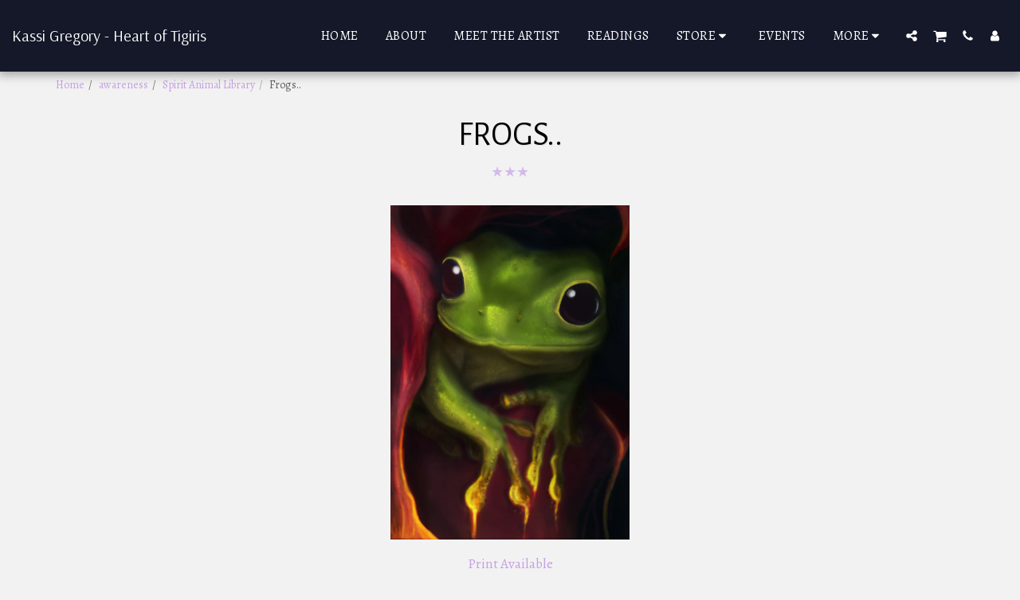

--- FILE ---
content_type: image/svg+xml
request_url: https://images.cdn-files-a.com/ready_uploads/svg/instant-camera5f22b3a47bb96.svg?v=3
body_size: 10
content:
<svg xmlns="http://www.w3.org/2000/svg" viewBox="0 0 64 64" width="64" height="64"><g class="nc-icon-wrapper" stroke="none" fill="#111111"><path d="M29,45V38.668a13.72,13.72,0,0,0,6,0V45H60V15A11.013,11.013,0,0,0,49,4H35v7.332a13.72,13.72,0,0,0-6,0V4H15A11.013,11.013,0,0,0,4,15V45Zm3-32A12,12,0,1,1,20,25,12,12,0,0,1,32,13ZM14.5,12A2.5,2.5,0,1,1,12,14.5,2.5,2.5,0,0,1,14.5,12Z" fill="#111111"></path><path data-color="color-2" d="M4,47v2A11.013,11.013,0,0,0,15,60H49A11.013,11.013,0,0,0,60,49V47Zm46,7H14a1,1,0,0,1,0-2H50a1,1,0,0,1,0,2Z"></path></g></svg>

--- FILE ---
content_type: image/svg+xml
request_url: https://images.cdn-files-a.com/ready_uploads/svg/mickey-mouse5f22b35f5922e.svg?v=3
body_size: 117
content:
<svg xmlns="http://www.w3.org/2000/svg" viewBox="0 0 64 64" width="64" height="64"><g class="nc-icon-wrapper" stroke="none" fill="#111111"><path fill="#111111" d="M63,16.15C63,8.899,57.046,3,49.728,3c-3.927,0-7.63,1.708-10.162,4.686c-2.2,2.589-3.263,5.805-3.056,9.176 c-3-0.48-6.02-0.48-9.02,0c0.207-3.371-0.854-6.586-3.056-9.175C21.903,4.708,18.199,3,14.272,3C6.954,3,1,8.899,1,16.15 c0,5.301,3.183,9.977,8.051,12.031c-4.364,6.085-5.796,13.851-4.028,22.03c0.057,0.26,0.214,0.486,0.438,0.63 C14.009,56.332,22.69,59,32,59s17.991-2.668,26.54-8.159c0.224-0.144,0.381-0.37,0.438-0.63c1.769-8.18,0.336-15.945-4.028-22.03 C59.817,26.127,63,21.451,63,16.15z"></path></g></svg>

--- FILE ---
content_type: image/svg+xml
request_url: https://images.cdn-files-a.com/ready_uploads/svg/wolf5f22b31d88a5c.svg?v=3
body_size: 433
content:
<svg xmlns="http://www.w3.org/2000/svg" viewBox="0 0 64 64" width="64" height="64"><g class="nc-icon-wrapper" stroke="none" fill="#111111"><path fill="#111111" d="M56.9951172,3.9003906c-0.0371094-0.3681641-0.2744141-0.6855469-0.6162109-0.8261719 c-0.34375-0.1386719-0.7333984-0.0800781-1.0195312,0.1572266l-11.5722656,9.6445312C42.1972656,12.3701172,37.3925781,11,32,11 s-10.1972656,1.3701172-11.7871094,1.8759766L8.640625,3.2314453C8.3544922,2.9941406,7.9648438,2.9355469,7.6210938,3.0742188 c-0.3417969,0.140625-0.5791016,0.4580078-0.6162109,0.8261719l-4,40c-0.0146484,0.1474609,0.0039062,0.296875,0.0537109,0.4365234 c1.4462891,4.0371094,6.0175781,8.6503906,12.5429688,12.65625C21.1742554,60.4138184,26.9349365,62.6134033,31,62.9348145 v-9.6021118l-5.7998047-7.7330933c-0.2275391-0.3027344-0.2636719-0.7080078-0.0947266-1.046875 C25.2753906,44.2138672,25.6210938,44,26,44h12c0.3789062,0,0.7246094,0.2138672,0.8945312,0.5527344 c0.1689453,0.3388672,0.1328125,0.7441406-0.0947266,1.046875L33,53.3327026v9.6021118 c4.0650635-0.3214111,9.8257446-2.5209961,15.3984375-5.9416504c6.5253906-4.0058594,11.0966797-8.6191406,12.5429688-12.65625 c0.0498047-0.1396484,0.0683594-0.2890625,0.0537109-0.4365234L56.9951172,3.9003906z M22,35c-2.2091675,0-4-1.7908936-4-4 c0-2.2091675,1.7908325-4,4-4s4,1.7908325,4,4C26,33.2091064,24.2091675,35,22,35z M42,35c-2.2091675,0-4-1.7908936-4-4 c0-2.2091675,1.7908325-4,4-4s4,1.7908325,4,4C46,33.2091064,44.2091675,35,42,35z"></path></g></svg>